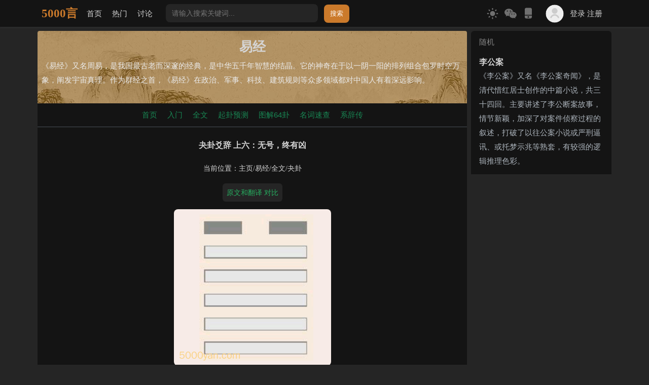

--- FILE ---
content_type: text/html
request_url: https://yijing.5000yan.com/guaigua/2999.html
body_size: 6958
content:
<!DOCTYPE html>
<html>
  <head>
    <meta charset="utf-8">
    <meta http-equiv="X-UA-Compatible" content="IE=Edge,chrome=1">
    <meta name="viewport" content="width=device-width, initial-scale=1, maximum-scale=1, user-scalable=no">
    <title>夬卦爻辞 上六：无号，终有凶 - 《易经》</title>
    	<meta name="keywords" content="易经">
    <meta name="description" content="《易经》又名周易，是我国最古老而深邃的经典，是中华五千年智慧的结晶。它的神奇在于以一阴一阳的排列组合包罗时空万象，阐发宇宙真理。作为群经之首，《易经》在政治、军事、科技、建筑规则等众多领域都对中国人有着深远影响。">
    <!-- <link rel="stylesheet" href="https://5000yan.com/static/web/wuqianyan/css/bootstrap.min.css">
<script src="https://5000yan.com/static/web/wuqianyan/js/jquery.min.js"></script>
<script async src="https://www.googletagmanager.com/gtag/js?id=G-Z8HSRETN5C"></script>
<script src="https://5000yan.com/static/web/wuqianyan/js/wqy.js?1.33"></script>
<link rel="stylesheet" href="https://5000yan.com/static/web/wuqianyan/css/style.css?1.149"> -->

<!-- 2. 加载 CSS（顺序：基础框架 → 自定义样式，rel 保持 stylesheet，确保样式基于主题渲染） -->
<link rel="stylesheet" href="https://5000yan.com/static/web/wuqianyan/css/bootstrap.min.css">
<link rel="stylesheet" href="https://5000yan.com/static/web/wuqianyan/css/style.css?1.149">
<script src="https://5000yan.com/static/web/wuqianyan/js/jquery.min.js"></script> <!-- 无延迟：wqy.js 依赖 jQuery -->
<script async src="https://www.googletagmanager.com/gtag/js?id=G-Z8HSRETN5C"></script> <!-- async：统计脚本不阻塞，且独立无依赖 -->
<script src="https://5000yan.com/static/web/wuqianyan/js/wqy.js?1.34"></script>
</head>

<body>
    
                <!-- 全局遮罩，配合showToast函数使用 -->
                <div id="overlayMask" class="overlay-mask d-none" style="z-index: 9998;"></div>

<!-- <nav class="navbar navbar-expand-lg bg-white navbar-light sticky-top shadow-sm" > -->
<nav class="navbar bg-white sticky-top shadow-sm" >
  <div class="container">

      <a class="logo me-2" href="https://5000yan.com" alt="5000言">5000言</a>

      <div class="d-flex nav-css align-items-center me-auto">
            <a class="nav-link d-none d-md-flex" href="https://5000yan.com">首页</a>
            <a class="nav-link" href="https://5000yan.com/apps/list.php?tid=4575">热门</a>
            <a class="nav-link" href="https://5000yan.com/apps/list.php?tid=4503">讨论</a>
            <!-- <a class="shop"></a> -->
            <!-- <a class="fuwu"></a> -->
            <!-- <a class="souhaowu"></a> -->



            <div class="d-none d-lg-flex px-3 sousuo-pc">
              <form id="form5" class="pcsearch"  name="formsearch" action="https://5000yan.com/apps/search.php" action="https://5000yan.com/apps/search.php" >
                <input type="hidden" name="kwtype" value="0">
                <input type="hidden" name="typee" value="1">
                  <input name="q" type="text" class="" placeholder="请输入搜索关键词..." id="q" value="">	
                  <button type="submit" id="validateimg" class="">
                    搜索
                  </button>
              </form>
            </div>

      </div>



     
      <a class="d-flex align-items-center nav-css" id="toggleTheme"></a>
      
      <div class="d-none d-md-flex align-items-center">

        <div class="popup d-none d-md-flex px-2" onclick="tanchuang('myPopupp')">
        <svg class="icon" style="width:2em;height:2em;vertical-align: -0.5em;" aria-hidden="true"><use xlink:href="#icon-weixin"></use></svg>
        <span class="popuptext" id="myPopupp">
        <p><img src="https://5000yan.com/static/web/wuqianyan/img/gzh.png"/></p>
        <div class="mt-3 mb-1 text-white">公众号：5000言</div>
      </div>

        <div class="popup" onclick="tanchuang('ydlogin')" style="margin-right: 20px;">
        <svg class="icon" style="width:1.6em;height:1.6em;vertical-align: -0.4em;"  aria-hidden="true"><use xlink:href="#icon-yidongduan"></use></svg>
        <span class="popuptext" id="ydlogin">
            <div id="pcqr"></div>
            <div class="mt-3 mb-1 text-white">手机扫码访问本页</div>
        </div>

    </div>

    


      <div class="d-md-none weixin px-1">
        <div class="popup" onclick="tanchuang('myPopup')"><svg class="icon"  aria-hidden="true"><use xlink:href="#icon-weixin"></use></svg><span class="popuptext" id="myPopup">
        公众号：5000言
        </span></div>
      </div>

    <a class="d-lg-none align-items-center px-1" href="https://5000yan.com/apps/list.php?tid=525">
      <svg class="icon" aria-hidden="true" style="width:1.6em;height:1.6em;color: #fff;"><use xlink:href="#icon-sousuo"></use></svg>
    </a>


      <div class="nav_pc_login">
        <div class="d-flex align-items-center nav-css"  data-bs-toggle="modal" data-bs-target="#exampleModal">    
          <img data-wuqianyan="https://5000yan.com/static/web/wuqianyan/img/boy.png" class="rounded-circle d-none d-md-flex" width="40px" height="40px"> 
          <span class="nav-link d-none d-md-flex">登录 注册</span>
        </div>
      </div>
    
    
      <div class="nav_yd_login">
        <div class="d-md-none px-1" data-bs-toggle="modal" data-bs-target="#exampleModal"> 
          <svg class="icon" aria-hidden="true" style="vertical-align: -0.7em;color: #747474;"><use xlink:href="#icon-huiyuan21"></use></svg>
        </div>
      </div>



  </div>
</nav>




    <div class="container mt-md-2">
      <div class="row custom-row">
        <div class="col-md-9 gx-2">
          <!-- <div class="py-3 px-2 bg-white headimg d-block d-md-rounded-top">
            <h1 class="pb-2 text-white text-center">易经</h1>   
            <p> 《易经》又名周易，是我国最古老而深邃的经典，是中华五千年智慧的结晶。它的神奇在于以一阴一阳的排列组合包罗时空万象，阐发宇宙真理。作为群经之首，《易经》在政治、军事、科技、建筑规则等众多领域都对中国人有着深远影响。</p>
          </div> -->

          <div class="py-3 px-2 headimg d-block d-md-rounded-top">
            <h1 class="pb-2 text-center">易经</h1>   
            <p> 《易经》又名周易，是我国最古老而深邃的经典，是中华五千年智慧的结晶。它的神奇在于以一阴一阳的排列组合包罗时空万象，阐发宇宙真理。作为群经之首，《易经》在政治、军事、科技、建筑规则等众多领域都对中国人有着深远影响。</p>
          </div>

          <!-- nav -->
          <div class="bg-white border-bottom border-secondary-subtle">
            <ul class="navbar justify-content-center">      
              <li class="nav-item">
              <a class="nav-link text-success"  href="https://yijing.5000yan.com/">首页</a>
              </li><li class="nav-item">
              <a class="nav-link text-success"  href="https://yijing.5000yan.com/rumen/">入门</a>
              </li><li class="nav-item">
              <a class="nav-link text-success"  href="https://yijing.5000yan.com/zhouyi/">全文</a>
              </li><li class="nav-item">
              <a class="nav-link text-success"  href="https://yijing.5000yan.com/qigua/">起卦预测</a>
              </li><li class="nav-item">
              <a class="nav-link text-success"  href="https://yijing.5000yan.com/64gua/">图解64卦</a>
              </li><li class="nav-item">
              <a class="nav-link text-success"  href="https://yijing.5000yan.com/mingci/">名词速查</a>
              </li><li class="nav-item">
              <a class="nav-link text-success"  href="https://yijing.5000yan.com/xici/">系辞传</a>
              </li>
              </ul>
            <!-- nav end-->
          </div>

          <div class="py-2 px-2 px-md-4 bg-white divider">
            <div class="neirong-ding"></div>
            <!-- 文章标题 -->
            <h5 class="py-3 lh-base text-center">夬卦爻辞 上六：无号，终有凶</h5>
						<!-- 当前位置 -->
            <div class="search-block-postMetaWrap pb-3 justify-content-center d-flex align-items-center" >
              当前位置：<li class='breadcrumb-item'><a href='https://5000yan.com/'>主页</a></li><li class='breadcrumb-item'><a href='https://yijing.5000yan.com/'>易经</a></li><li class='breadcrumb-item'><a href='https://yijing.5000yan.com/zhouyi/'>全文</a></li><li class='breadcrumb-item'><a href='https://yijing.5000yan.com/guaigua/'>夬卦</a></li>
            </div>
            <div class="text-center"><div class="chuzi"></div></div>
            <div class="grap"><div>
	<span><img alt="夬卦爻辞 上六：无号，终有凶" title="夬卦爻辞 上六：无号，终有凶"   data-wuqianyan="https://5000yan.com/static/allimg/220501/164334B49-0.jpg" /></span>
	<div>
		<p style="text-align:center">
			<strong>上六：无号，终有凶。 </strong></p>
		<p>
			上六：不用痛哭喊叫，最终有凶险。</p>
	</div>
</div>
<hr />
<p>
	<strong>【原文】</strong></p>
<p>
	象曰：无号之凶，终不可长也。</p>
<p>
	<strong>【翻译】</strong></p>
<p>
	象辞说：不用痛哭的凶险，是因为弱阴终究不会长久。</p>
<p>
	<strong>【解读】</strong></p>
<p>
	奸臣居高位作恶，得势一时，气焰嚣张。但放肆之极必遭制裁。大势已去，上六的灭亡已不可避免。上六自知小命难保而号啕痛哭。哭也不能挽回败局。众阳的势力太强大了，上六无法与之抗衡。夬卦突出的思想是除奸要果决，但又强调斗争要讲究策略，这对后世人们对付奸佞小人提供了宝贵的经验。</p>
</div>

                      <!-- pc收藏复制链接 -->
            <div class="d-none d-md-flex justify-content-between py-3 px-3 pcfzsc ">
              <nav-item class="nav-link">
                <a href="https://5000yan.com/apps/dashang.php" target="_blank">  
                  <span class="btn btn-outline-success btn-sm border rounded-pill text-decoration-none" role="button">打赏</span>
              </a>
              </nav-item>

              <nav-item class="nav-link">
                <a class="stow_nei_pc"><svg class="icon shoucang" aria-hidden="true"><use xlink:href="#icon-shoucang1"></use></svg></a>
                <a onclick="copyUrl2()" class="px-2"><svg class="icon" style="width: 2.22em;height: 2.22em;" aria-hidden="true"><use xlink:href="#icon-fuzhilianjie1"></use></svg></a>
              </nav-item>
            </div>

   
              <!-- 移动端图书 -->
              <div class="tushuu" style="display: none;"></div>
  


            <div class="container py-3 my-2">
            <div class="row">
              <div class="col text-truncate">上一篇：<a href='https://yijing.5000yan.com/guaigua/2996.html'>夬卦爻辞 九五：苋陆夬夬，中行无咎</a></div>
              <div class="col text-truncate">下一篇：<a href='https://yijing.5000yan.com/guaigua/3003.html'>《推背图·第五十四象》解夬卦</a> </div>
            </div>
            </div>

            <div class="py-3 bg-white px-md-3 ">
              
    <!-- 移动底部组件 -->
    <div class="plidbuu fixed-bottom bg-white d-md-none d-flex">  
        <input type="text" placeholder="请友善发言">  

    <div class="plzj d-flex align-items-center justify-content-center">         
            <a  href="#dingweimiaodian">        
                <svg class="icon" aria-hidden="true" style="height: 1.63em; width: 1.63em;"><use xlink:href="#icon-pinglun"></use></svg>
                <span class="plnub text-huise"></span>
            </a> 
            <a class="stow_nei_yd">  
                <svg class="icon shoucang" aria-hidden="true">
                    <use xlink:href="#icon-shoucang1"></use>
                </svg>
            </a>  
            <a onclick="copyUrl2()">  
                <svg class="icon" aria-hidden="true" style="height: 1.6em; width: 1.6em;"><use xlink:href="#icon-fuzhilianjie1"></use></svg>  
            </a>  
            <a class="pwadashang" href="https://5000yan.com/apps/dashang.php"> 
            赏 
                <!-- <svg class="icon" aria-hidden="true"><use xlink:href="#icon-dashang" style="height: 1.56em; width: 1.56em;"></use></svg>   -->
            </a>  
    </div>   
</div>

<!-- 移动评论弹窗 -->
<div class="yidong-pinglun" style="display: none;">
<div class="baoguo position-fixed bottom-0 start-0 w-100" style="height: 130px;">
<div class="b-box-textarea flex-grow-1 ps-2 pe-2 pt-2 pb-2  ">
  <div class="b-box-content border-0 rounded-3 p-1" contenteditable="true" style="height: 80px;color:#999;overflow-y:auto;outline:0;" placeholder="请友善发言"></div>
</div>
    <div class="b-submit-button pb-2">

        <!-- 表情 -->
        <a title="插入表情" onclick="getTuzki(this)" class="m-1"  aand="1"><svg class="icon" style="width:1.6em;height:1.6em;" aria-hidden="true"><use xlink:href="#icon-biaoqing2"></use></svg></a>

       <input type="button" class="wqy-btn mx-2 text-xs text-white rounded-3" style="float: right;" value="评 论" aid="30922" fid="0" onclick="comment(this)">

                   <!-- 表情弹出 -->  
            <div class="b-tuzki w-100 mt-3" style="display:none;"></div>

    </div>

</div>
</div>


<div class="wqy-pl">
<!-- pc发送框 -->
<div class="d-none d-md-block">
<div class="wqy-pl-box pb-5 d-flex">       
    <img class="b-head-img float-left" src="https://5000yan.com/static/web/wuqianyan/img/boy.png">

    <div class="baoguo w-100">
        <div class="b-box-textarea ">
            <div class="b-box-content" contenteditable="true" placeholder="请友善发言"></div>
                <div class="b-submit-button p-2">
                    <!-- 表情 -->
                    <a title="插入表情" onclick="getTuzki(this)"><svg class="icon" style="width:1.5em;height:1.5em;" aria-hidden="true"><use xlink:href="#icon-biaoqing2"></use></svg></a>

                    <!-- 发送 -->
                    <input type="button" class="wqy-btn bt" value="评 论" aid="30922" fid="0" onclick="comment(this)" >
                    <!-- 表情弹出 -->
                    <div class="b-tuzki w-75 bg-light rounded"></div> 
                </div>
        </div>

    </div>
</div>
</div>

<!-- 评论总数 排序方式 -->
<div class="pb-3 px-2">
            <div class="" style="float: left;"><a id="dingweimiaodian">共 <span class="comment-count">0</span> 条评论</a></div>
        <div class="text-end">

                    <input type="radio" name="commentorder" id="commentnew" checked="checked" value="DESC">
                    <label for="commentnew" class="sort-label sort-active" style="cursor: pointer;">最新 </label>

                    <input type="radio" name="commentorder" id="commentlatest" value="ASC">
                    <label for="commentlatest" class="sort-label" style="margin-left: 8px;cursor: pointer;"> 最早</label>
        </div>
      </div>

    <!-- 加载中 -->
    <div class="comment" style="display: none;">
        <div class="text-center">
            <div class="spinner-border text-body-secondary text-huise" role="status">
              <span class="visually-hidden" >加载中...</span>
            </div>
          </div>
    </div>
    <!-- 评论详情 -->
    <div class="b-user b-parent">
        <div class="feedbacks" id="ulcommentlist">

            <div class="empty-prompt-w">
                <span class="prompt-null-w">还没有评论，快来抢沙发吧！</span>
                <!-- 移除模板标签评论显示，改为完全通过JavaScript动态加载 -->
                <!--  -->
            </div>

        </div>
    </div>
    
    <!-- 无限滚动加载容器 -->
    <div class="infinite-scroll-loader" id="infiniteScrollLoader" style="display: none !important; visibility: hidden !important; opacity: 0 !important; position: absolute !important; left: -9999px !important;">
        <div class="text-center py-3">
            <div class="spinner-border text-body-secondary" role="status" style="width: 1.5rem; height: 1.5rem;">
                <span class="visually-hidden">加载中...</span>
            </div>
            <span class="ms-2 text-muted">正在加载更多评论...</span>
        </div>
    </div>
    
    <!-- 无限滚动结束提示 -->
    <div class="infinite-scroll-end" id="infiniteScrollEnd" style="display: none !important; visibility: hidden !important; opacity: 0 !important; position: absolute !important; left: -9999px !important;">
        <div class="text-center py-3">
            <span class="text-muted">已加载全部评论</span>
        </div>
    </div>


</div>
<script>
let wzid = '30922';  
</script> 
<script src="https://5000yan.com/static/web/wuqianyan/js/pinglun.js?1.1239"></script>
<script>
document.addEventListener('DOMContentLoaded', function(){
  if (typeof initArticleCommentsEnhancements === 'function') {
    initArticleCommentsEnhancements();
  }
});
</script>
    
            </div>
          </div>

          <footer class="blog-footer rounded py-3 px-2 mt-2 bg-white">
  <div></div>
  <div>&copy; 2017-现在 5000yan.com | <a target="_blank"  href="https://beian.miit.gov.cn/"  rel="nofollow">鄂ICP备13017733号-10</a></div>
</footer>  
      </div>
  <div id="mySidebar" class="d-none d-md-block col-md-3 gx-2">

  <div class="list-group list-group-checkable d-grid  border-0 w-auto">
    <script src='https://5000yan.com/apps/mytag_js.php?aid=5&nocache=1?1.1'></script>
  </div>
  <div class="bdlm">
  </div>

  <div class="ggl">
  </div>

</div>



  </div>
</div>
<!-- 注册弹窗 -->
  <div class="modal fade" id="exampleModal" tabindex="-1" aria-labelledby="exampleModalLabel" aria-hidden="true">
		<div class="modal-dialog  modal-dialog-centered" role="document" >
			<div class="modal-content rounded-4 p-3 shadow popup-content login-biaoshi">
		

				<div class="modal-header border-bottom-0 p-0">
					<button type="button" class="btn-close" data-bs-dismiss="modal" aria-label="Close"></button>
				</div>

		
				<ul class="wqytabs nav text-lg my-3 justify-content-center">
					<li class="wqytab text-muted px-2 active">短信登录</li>
					<li class="wqytab text-muted px-2 nav-item">密码登录</li>
				</ul>
				
				<div class="wqytab-content active">
					<div class="mb-3 mx-2">登录5000言</div>

			<!-- -------短信登录----------- -->
				<form name="form2" id="form2" action="https://5000yan.com/user/reg_new.php" method="post" >
					<input type="hidden" name="dopost" value="regbase">
					<input type="hidden" name="step" value="1">
					<input type="hidden" name="mtype" value="个人">
					<input type="hidden" name="laiyuan" value="1">
					<input type="hidden" name="gourl" value="">

					<ul class="mb-3 mx-2">
						<li class="d-flex align-items-center xiahuaxian" style="height: 60px;">
							<div class="d-flex align-items-center " style="width: 60px;">账号</div>
							<div class="flex-grow-1 d-flex align-items-center">
								<input class="form-control"  type="text" name="tel" placeholder="你的手机号" maxlength="11" onkeyup="value=value.replace(/[^\d]/g,'')">
							</div>
						</li>

						<li class="d-flex align-items-center xiahuaxian" style="height: 60px;">
							<div class="d-flex align-items-center " style="width: 60px;">验证码</div>
							<div class="flex-grow-1 d-flex align-items-center position-relative">
								<input class="form-control" type="text" name="telcode" maxlength="6" onkeyup="value=value.replace(/[^\d]/g,'')"  placeholder="请输入验证码"/>
								<a id="send" class="position-absolute end-0"><span id="svc">获取验证码</span></a>
							</div>
						  </li>
					</ul>
						<div class="d-grid gap-2 py-4">
							<button type="submit" class="btn-success btn smslogin">登录 / 注册</button>
						</div>
				</form>
					<div class="text-muted" style="font-size:12px">未注册过5000言的手机号, 我们将自动帮你注册账号</div>

				</div>

				<div class="wqytab-content">
					<!-- 密码登录 -->

					<div class="mb-3 mx-2">登录5000言</div>

					<form name="form1" id="form1" method="POST" action="https://5000yan.com/user/index_do.php" >
						<input type="hidden" name="fmdo" value="login">
						<input type="hidden" name="dopost" value="login">
						<input type="hidden" name="keeptime" value="63072000">
						<input type="hidden" name="gourl" value="">


						<ul class="mb-3 mx-2">
							<li class="d-flex align-items-center xiahuaxian" style="height: 60px;">
								<div class="d-flex align-items-center " style="width: 60px;">账号</div>
								<div class="flex-grow-1 d-flex align-items-center">
									<input class="form-control" type="text" name="tel" placeholder="你的手机号" maxlength="11" onkeyup="value=value.replace(/[^\d]/g,'')" required="required">
								</div>
							</li>

							<li class="d-flex align-items-center xiahuaxian" style="height: 60px;">
								<div class="d-flex align-items-center " style="width: 60px;">密码</div>
								<div class="flex-grow-1 d-flex align-items-center">
									<input class="form-control" type="password" name="pwd"  placeholder="请输入登录密码" required="required">
								</div>
							</li>
	
							<li class="d-flex align-items-center xiahuaxian" style="height: 60px;">
								<div class="d-flex align-items-center " style="width: 60px;">验证码</div>
								<div class="flex-grow-1 d-flex align-items-center position-relative">
									<input class="form-control" type="text" name="vdcode" id="iptValidate"  maxlength="4" onkeyup="value=value.replace(/[^\d]/g,'')" placeholder="请输入验证码">
									<img class="position-absolute end-0" align="absmiddle" onclick="this.src=this.src+'?'" style="cursor: pointer;" alt="看不清？点击更换" data-wuqianyan="https://5000yan.com/apps/vdimgck.php"/>
								</div>
							  </li>
						
						</ul>

				
						<div class="mb-3 text-end">
							<!-- <span class="text-success"><a target="_blank"  href="https://5000yan.com/user/resetpassword.php">忘记密码？</a></span> -->
							<!-- <span class="text-success"><a target="_blank"  href="">忘记密码？</a></span> -->
						</div> 

						<div class="d-flex justify-content-between gap-2">  
							<button type="button" class="btn btn-outline-success col-6" style="height: 38px;">  
								<span class="wqytabs">  
									<li class="wqytab" style="font-size: 16px;">注册</li>  
								</span>  
							</button>  
							<button type="submit" class="btn btn-success col-6" style="height: 38px;">登录</button>  
						</div>


					</form>
 

				</div>

			</div>
</div>
</div>


<div id="returntop-container">
    <div id="returntop" title="返回顶部">
        <svg class="icon" style="color: #9c9c9c;" aria-hidden="true">
            <use xlink:href="#icon-huidaodingbu"></use>
        </svg>
    </div>
</div>

<!-- 提示toast弹窗 -->
<!-- showToast(type, message) -->
  <div class="toast align-items-center text-bg-success border-0"  style="z-index: 9999;" role="alert" aria-live="assertive" aria-atomic="true" data-bs-delay="2500">
    <div class="d-flex">
      <div id="toastBody" class="toast-body"></div>
      <button type="button" class="btn-close btn-close-white me-2 m-auto" data-bs-dismiss="toast" aria-label="Close"></button>
    </div>
  </div>

  

<!-- Button trigger modal -->
<!-- Modal -->
<div class="modal fade" id="customModal" tabindex="-1" aria-labelledby="customModalLabel" aria-hidden="true">
    <div class="modal-dialog modal-sm">
        <div class="modal-content">
            <div class="modal-header">
                <h1 class="modal-title fs-5" id="customModalLabel"></h1>
                <button type="button" class="btn-close" data-bs-dismiss="modal" aria-label="Close"></button>
            </div>
            <div class="modal-body" id="customModalBody"></div>
            <div class="modal-footer">
                <button type="button" class="btn btn-secondary" data-bs-dismiss="modal">取消</button>
                <button type="button" class="btn btn-success" id="confluoji"></button>
            </div>

        </div>
    </div>
</div>

<script type='text/javascript' src="https://5000yan.com/static/web/wuqianyan/js/erweima.js"></script> 
<script type='text/javascript' src="https://5000yan.com/static/web/wuqianyan/js/bootstrap.min.js"></script>
<script type='text/javascript' src="https://5000yan.com/static/web/wuqianyan/js/style.js?1.2"></script>
<script src="https://5000yan.com/apps/count.php?aid=30922&mid=0"></script>

</body>
</html>



--- FILE ---
content_type: text/html; charset=utf-8
request_url: https://5000yan.com/apps/mytag_js.php?aid=5&nocache=1?1.1
body_size: 578
content:
<!--
document.write("    <nav class=\"list-group-item list-group-item-action bg-light rounded-top\" aria-current=\"true\">\r\n      <nav-item class=\"text-huise\">\r\n        随机\r\n        </nav-item>\r\n    </nav>\r\n    <div id='tag34b0f1e675e78652b33c7d4eecbd0f88'>\r\n<a target=\"_blank\" href=\"https://5000yan.com/apps/view.php?aid=44141\" class=\"list-group-item list-group-item-action mb-2\" aria-current=\"true\">\r\n        <div class=\"d-flex w-100 justify-content-between\">\r\n        <h5 class=\"mb-1 text-ellipsis\" style=\"padding-right: 5px;\">李公案</h5>\r\n        <small class=\"text-huise text-ellipsis\"></small>\r\n        </div>\r\n        <p class=\"mb-1\"> 《李公案》又名《李公案奇闻》，是清代惜红居士创作的中篇小说，共三十四回。主要讲述了李公断案故事，情节新颖，加深了对案件侦察过程的叙述，打破了以往公案小说或严刑逼讯、或托梦示兆等熟套，有较强的逻辑推理色彩。 </p>\r\n        </a>\r\n ");
-->


--- FILE ---
content_type: text/html; charset=utf-8
request_url: https://5000yan.com/apps/pinglun.php?dopost=getlist&aid=30922&start=0&limit=5&orderWay=DESC
body_size: 268
content:
{"count":"0","html":""}

--- FILE ---
content_type: text/html; charset=utf-8
request_url: https://www.google.com/recaptcha/api2/aframe
body_size: 259
content:
<!DOCTYPE HTML><html><head><meta http-equiv="content-type" content="text/html; charset=UTF-8"></head><body><script nonce="T7Xrmbdc6iIj4325Q8vFRA">/** Anti-fraud and anti-abuse applications only. See google.com/recaptcha */ try{var clients={'sodar':'https://pagead2.googlesyndication.com/pagead/sodar?'};window.addEventListener("message",function(a){try{if(a.source===window.parent){var b=JSON.parse(a.data);var c=clients[b['id']];if(c){var d=document.createElement('img');d.src=c+b['params']+'&rc='+(localStorage.getItem("rc::a")?sessionStorage.getItem("rc::b"):"");window.document.body.appendChild(d);sessionStorage.setItem("rc::e",parseInt(sessionStorage.getItem("rc::e")||0)+1);localStorage.setItem("rc::h",'1768750961847');}}}catch(b){}});window.parent.postMessage("_grecaptcha_ready", "*");}catch(b){}</script></body></html>

--- FILE ---
content_type: application/javascript
request_url: https://5000yan.com/static/web/wuqianyan/js/pinglun.js?1.1239
body_size: 10515
content:


// == 评论功能模块 ==
(function() {
    // 依赖全局 Config, Utils, Popup, comment_tips, show_floor, comment_at, comment_basecolor, HOME_URL, PLUS_URL, USER_URL
    // 这些变量在 style.js/wqy.js 已全局定义

    var huifututishiiii, comment_ipaddr;
    
    // 无限滚动加载实例 - 移到全局作用域
    window.commentInfiniteScroll;
    
    // 删除评论功能
    window.deleteComment = function(commentId) {
        // 使用和论道功能一样的弹窗提示
        openCustomModal('确认删除', '确定要删除这条评论吗？', '删除', function() {
            var url = PLUS_URL + '/pinglun.php';
            var postData = {
                "dopost": 'deletecomment',
                "comment_id": commentId
            };
            
            Utils.ajax(url, postData, 'POST', { dataType: 'json' })
                .done(function(data) {
                    if (data.code === 1) {
                        // 找到对应的评论元素
                        let commentItem = $('.media').filter(function() {
                            return $(this).find('.delete-comment[data-comment-id="' + commentId + '"]').length > 0;
                        });
                        
                        // 如果找不到一级评论，尝试找二级评论
                        if (commentItem.length === 0) {
                            commentItem = $('.reply-item').filter(function() {
                                return $(this).find('.delete-comment[data-comment-id="' + commentId + '"]').length > 0;
                            });
                        }
                        
                        if (data.data.action === 'hard_delete') {
                            // 硬删除，直接移除评论元素
                            if (commentItem.length > 0) {
                                commentItem.remove();
                                Popup.showToast('cg', '删除成功');
                            }
                        } else if (data.data.action === 'soft_delete') {
                            // 软删除，显示删除提示，但不移除元素
                            if (commentItem.length > 0) {
                                handleSoftDeleteComment(commentItem, data.data);
                                Popup.showToast('cg', '删除成功');
                            }
                        }
                        
                        // 更新评论数量
                        var currentCount = parseInt($("#comment-count").text()) || 0;
                        $("#comment-count").text(Math.max(0, currentCount - 1));
                        $(".plnub").text(Math.max(0, currentCount - 1));
                    } else {
                        Popup.showToast('sb', data.msg || '删除失败');
                    }
                })
                .fail(function() {
                    Popup.showToast('sb', '删除失败');
                });
        });
    };
    
    // 处理软删除评论的显示
    function handleSoftDeleteComment(commentItem, data) {
        // 隐藏评论内容，显示删除提示
        commentItem.find('.feedback-content').html('<div class="text-muted">该评论已被删除</div>');
        
        // 隐藏回复输入框
        commentItem.find('.box-huifu').hide();
        
        // 隐藏评论底部信息（时间、地区等）
        commentItem.find('.feedback-action').hide();
        
        // 更新用户名为匿名用户
        commentItem.find('.name span').text('匿名用户');
        
        // 更新头像为默认头像
        commentItem.find('.face').attr('src', '/static/web/wuqianyan/images/default-avatar.png');
        
        // 如果有回复，显示展开提示
        if (data.reply_count > 0) {
            // 检查是否是一级评论
            const isFirstLevel = commentItem.hasClass('media');
            if (isFirstLevel) {
                // 一级评论，显示展开回复的提示
                const replyToggle = commentItem.find('.mobile-reply-toggle');
                if (replyToggle.length > 0) {
                    replyToggle.find('.reply-count').text('--- 展开' + data.reply_count + '条回复 ---');
                }
            } else {
                // 二级评论，在评论内容后添加提示
                commentItem.find('.feedback-content').html('<div class="text-muted">该条评论已删除，后面还有' + data.reply_count + '条相关回复</div>');
            }
        }
        
        // 确保评论元素保持可见，不要移除
        commentItem.show();
    }
    
    // 初始化事件监听器
    function initCommentEventListeners() {
        // 删除评论事件
        $(document).on('click', '.delete-comment', function(e) {
            e.preventDefault();
            e.stopPropagation();
            
            const commentId = $(this).data('comment-id');
            // console.log('删除评论事件触发，评论ID:', commentId);
            if (commentId) {
                deleteComment(commentId);
            }
        });
        
        // 测试下拉菜单功能
        // console.log('评论下拉菜单事件监听器已初始化');
        
        // 确保Bootstrap下拉菜单功能正常
        if (typeof bootstrap !== 'undefined') {
            // console.log('Bootstrap已加载，下拉菜单功能可用');
        } else {
            // console.log('Bootstrap未加载，下拉菜单功能可能不可用');
        }
    }

    // 置顶/高亮：从URL cid获取并插入线程
    function injectPinnedThreadIfNeeded() {
        function getQueryParam(name){
            var m = location.search.match(new RegExp('(?:\\?|&)'+name+'=([^&]+)'));
            return m ? decodeURIComponent(m[1]) : '';
        }
        function scrollToComments(){
            var anchor = document.getElementById('dingweimiaodian');
            if (anchor) anchor.scrollIntoView({ behavior: 'smooth', block: 'start' });
        }
        function flashHighlight(el){
            if (!el) return;
            el.classList.add('highlight-flash');
            var prevOutline = el.style.outline;
            el.style.outline = '2px solid rgba(39,174,96,.6)';
            setTimeout(function(){ el.classList.remove('highlight-flash'); el.style.outline = prevOutline || ''; }, 5000);
        }
        // 样式注入（更柔和）
        var styleId = 'comment-pinned-highlight-style';
        if (!document.getElementById(styleId)) {
            var style = document.createElement('style');
            style.id = styleId;
            style.textContent = '.highlight-flash{box-shadow: 0 0 0 2px rgba(39,174,96,.35) inset !important; background: rgba(39,174,96,.06) !important; animation: hlflash 1s ease-in-out 5;}@keyframes hlflash{0%{box-shadow: 0 0 0 2px rgba(39,174,96,.45) inset;}50%{box-shadow: 0 0 0 0 rgba(39,174,96,0) inset;}100%{box-shadow: 0 0 0 2px rgba(39,174,96,.45) inset;}}';
            document.head.appendChild(style);
        }
        var cid = getQueryParam('cid');
        if (!cid) return;
        // 请求线程
        var url = PLUS_URL + '/pinglun.php';
        function insertPinned(html){
            var $list = $('#ulcommentlist');
            $list.find('.pinned-comment').remove();
            var $pinned = $('<div class="pinned-comment"></div>').append($(html));
            $list.prepend($pinned);
            scrollToComments();
            setTimeout(function(){
                var wrapper = $pinned.get(0);
                var mediaEl = $pinned.find('.media').get(0);
                flashHighlight(wrapper);
                if (mediaEl) flashHighlight(mediaEl);
            }, 150);
        }
        $.getJSON(url, { dopost: 'getthread', aid: wzid, cid: cid }, function(resp){
            if (resp && resp.code === 1 && resp.html) {
                window.__excludeRootId = resp.root_id || 0;
                window.__pinnedCommentHtml = resp.html; // 保存以便列表刷新后重插
                insertPinned(resp.html);
                // 监听后续变动，保持置顶
                var list = document.getElementById('ulcommentlist');
                var mo = new MutationObserver(function(){
                    var $list = $('#ulcommentlist');
                    var $existing = $list.find('.pinned-comment');
                    if ($existing.length === 0 && window.__pinnedCommentHtml) {
                        insertPinned(window.__pinnedCommentHtml);
                    } else if ($existing.length > 0) {
                        var $first = $list.children().first();
                        if (!$existing.is($first)) { $existing.prependTo($list); }
                    }
                });
                mo.observe(list, { childList: true });
            }
        });
    }
    
    // 初始化无限滚动加载
    function initCommentInfiniteScroll() {
        window.commentInfiniteScroll = InfiniteScroll.init({
            threshold: 100,
            pageSize: 5,
            debounceDelay: 200,
            throttleDelay: 16,
            maxScrollEvents: 1000,
            cleanupInterval: 30000
        });
        window.commentInfiniteScroll.setSelectors({ loader: '#infiniteScrollLoader', end: '#infiniteScrollEnd' });
        window.commentInfiniteScroll.setCallbacks({
            onLoadData: function(start, limit, page, callback) {
                var orderWay = $("input[name='commentorder']:checked").val() || 'DESC';
                var param = { dopost: 'getlist', aid: wzid, start: start, limit: limit, orderWay: orderWay };
                if (window.__excludeRootId) { param.exclude_root_id = window.__excludeRootId; }
                Utils.ajax(PLUS_URL + '/pinglun.php', param, 'GET')
                .done(function(data){ callback({ success: true, data: data, totalPages: Math.ceil(data.count / limit) }); })
                .fail(function(){ callback({ success: false, message: '加载评论失败' }); });
            },
            onReplaceContent: function(data) {
                if (data.count) { $(".comment-count").text(data.count); $(".plnub").text(data.count); }
                if (data.html) {
                    $(".empty-prompt-w").remove();
                    $("#ulcommentlist").html(data.html);
                    // 替换后重新插入置顶块
                    if (window.__pinnedCommentHtml) {
                        var $list = $('#ulcommentlist');
                        var $pinned = $('<div class="pinned-comment"></div>').append($(window.__pinnedCommentHtml));
                        $list.prepend($pinned);
                        // 重新高亮，持续5秒
                        setTimeout(function(){
                            var wrapper = $pinned.get(0);
                            var mediaEl = $pinned.find('.media').get(0);
                            if (wrapper) {
                                wrapper.classList.add('highlight-flash');
                                setTimeout(function(){ wrapper.classList.remove('highlight-flash'); }, 5000);
                            }
                            if (mediaEl) {
                                mediaEl.classList.add('highlight-flash');
                                setTimeout(function(){ mediaEl.classList.remove('highlight-flash'); }, 5000);
                            }
                        }, 150);
                    }
                }
            },
            onAppendContent: function(data) {
                if (data.html) {
                    $("#ulcommentlist").append(data.html);
                    // 保持置顶在最上方
                    var $existing = $('#ulcommentlist').find('.pinned-comment');
                    if ($existing.length) { $existing.prependTo('#ulcommentlist'); }
                }
            },
            onContentLoaded: function(data) {
                // no-op
            }
        });
    }

    // 导出初始化：被文章页模板加载
    window.initArticleCommentsEnhancements = function(){
        injectPinnedThreadIfNeeded();
        initCommentInfiniteScroll();
        initCommentEventListeners();
    };
    
    // 重新加载评论（用于排序切换时）
    function reloadComments(orderWay) {
        
        if (window.commentInfiniteScroll && window.commentInfiniteScroll.isEnabled) {
            window.commentInfiniteScroll.reload();
        } else {
            // 如果无限滚动未启用，重新初始化
            initCommentInfiniteScroll();
            window.commentInfiniteScroll.load();
        }
    }
    
    // 强制隐藏加载器
    function forceHideLoaders() {
        
        // 强制隐藏所有spinner-border元素
        $('.spinner-border').closest('.infinite-scroll-loader').hide();
        $('.spinner-border').closest('.text-center').hide();

    }
    
    // 自动加载5条
    $(function () {
        $(".comment").show();
        
        // 确保默认排序设置正确
        if ($("input[name='commentorder']:checked").length === 0) {
            // 如果没有选中的radio，默认选中"最新"
            $("#commentnew").prop('checked', true);
        }
        
        // 强制设置默认排序为最新
        $("#commentnew").prop('checked', true);
        $("#commentlatest").prop('checked', false);
        
        // 立即隐藏加载器
        forceHideLoaders();
        
        // 初始化PC端字数统计
        if (typeof FormValidation !== 'undefined' && FormValidation.initPCWordCount) {
            FormValidation.initPCWordCount();
        }
        
        // 初始化事件监听器
        initCommentEventListeners();
        
        // 延迟初始化，确保DOM完全加载
        setTimeout(function() {
            // 统一使用无限滚动加载，不再区分PC端和移动端
            initCommentInfiniteScroll();
            
            // 再次确保加载器隐藏
            forceHideLoaders();
            
            // 延迟加载第一页，确保页面完全稳定
            setTimeout(function() {
                // 开始加载第一页
                window.commentInfiniteScroll.load();
            }, 100);
        }, 100);
        
 
    });
    
    // 评论排序方式切换
    $("input[name='commentorder']").change(function () {
        let orderWay = $(this).val();
        reloadComments(orderWay);
    });
    
    // 移动端评论框弹起
    $(document).on('click', '.plidbuu input', function(e) {
        Utils.ajax(USER_URL + "/api.php", { format: "json" })
            .done(function(result) {
                if (result.code !== 200) {
                    $('#exampleModal').modal('show');
                    return;
                }
                
                // 使用通用移动端评论框
                MobileCommentBox.show(null, {
                    boxId: 'comment_main',
                    placeholder: comment_tips
                });
            })
            .fail(function(jqXHR, textStatus, errorThrown) {
                console.error("请求失败: " + textStatus + ", " + errorThrown);
            });
    });

    // 阻止评论框冒泡
    $(document).on('click', '.yidong-pinglun input, .yidong-pinglun .b-box-content, .yidong-pinglun .b-tuzki', function(event) {
    event.stopPropagation();
    });

    // 评论框自适应高度
    $('.wqy-pl-box .b-box-content').on('input focus', function() {
      $(this).css('height', 'auto');
    }).css('height', 'auto').css('min-height', '80px').css('max-height', '200px');
    
    // 评论提交
    window.comment = function(obj) {
        $('.b-submit-button input[type="button"]').prop('disabled', true);
        var url = PLUS_URL + '/pinglun.php';
            var reply_name = $(obj).attr('username');
            var floor = $(obj).attr('floor');
            
            // 获取评论内容，正确处理换行符
            var $contentElement = $(obj).parents('.baoguo').eq(0).find('.b-box-content');
            var content = $contentElement.html();
            
            // 将HTML内容转换为纯文本，保持换行符
            if (content) {
                // 将<br>标签转换为换行符
                content = content.replace(/<br\s*\/?>/gi, '\n');
                // 将</div>转换为换行符
                content = content.replace(/<\/div>/gi, '\n');
                // 将<div>转换为换行符
                content = content.replace(/<div[^>]*>/gi, '\n');
                // 移除HTML标签
                content = content.replace(/<[^>]*>/g, '');
                // 处理连续的换行符
                content = content.replace(/\n\s*\n/g, '\n');
                // 去除首尾空白
                content = content.trim();
            }
            
            // 字数验证
            if (typeof validateCommentLength !== 'undefined') {
                var validation = validateCommentLength(content, {
                    showToast: true
                });
                if (!validation.valid) {
                    $('.b-submit-button input[type="button"]').prop('disabled', false);
                    return;
                }
            } else {
                // 备用验证逻辑
                var maxLength = 5000; // 统一限制为5000字
                if (content.length > maxLength) {
                    Popup.showToast('sb', `评论内容太长了，不能超过${maxLength}个字符`);
                    $('.b-submit-button input[type="button"]').prop('disabled', false);
                    return;
                }
            }
            
            if (typeof huifututishiiii !== 'undefined') {
                if(content == huifututishiiii){
                Popup.showToast('sb','没有填写评论内容');
                $('.b-submit-button input[type="button"]').prop('disabled', false);
                    return;
                } 
            }
            if (content != '' && content.trim() != '') {
                var aid = $(obj).attr('aid'),
                    fid = $(obj).attr('fid'),
                    postData = {
                        "dopost": 'send',
                        "aid": aid,
                        "fid": fid,
                        'content': content,
                    };
                $(".comment").show();
            Utils.ajax(url, postData, 'POST', { dataType: 'json' })
                .done(function (data) {
            // Utils.ajax已经自动解析JSON，不需要再次使用JSON.parse
            if (data.code > 0) {
                var newFid = data.code;
                var headImg = data.headpic;
                var nickName = data.nickName;
                comment_ipaddr = 0;
                
                // 调试：输出showToast调用
                // console.log("准备调用showToast，参数:", 'cg', data.msg);
                
                if (fid == 0) {
                    var floorHtml = show_floor == 1 ? '<strong class="p_floor">' + data.floor + '</strong>' : '';  
                    var ipinfo = comment_ipaddr == 1 ? data.ipinfo + '网友' : '';  
                    var str = '<div class="media py-2">' +  
                        '<img class="face mr-3" src="' + headImg + '">' +  
                        '<div class="media-body">' +  
                            '<div class="feedback-infos">' +  
                                '<div class="name">' + 
                                    '<span>'+ nickName + '</span>' +
                                    floorHtml +  
                                '</div>' +  
                            '<div class="time-ip py-md-1">' + 
                                '<span>' + data.date + '</span>' + ipinfo + '&nbsp;' +
                            '</div>' +  
                            '</div>' + 
                        '</div>' + 
                        '<div class="msg">' +  
                            '<div class="feedback-content"></div>' +  
                            '<div class="feedback-action py-1 d-flex justify-content-between align-items-center text-huise">' +  
                                '<div class="action-left">' +  
                                   '<a class="s commentVote px-3" data-type="good" data-id="' + data.code + '" href="javascript:;">点赞 0 </a>' +  
                                    '<a href="javascript:;" aid="' + aid + '" fid="' + newFid + '" username="' + nickName + '" onclick="ReplyFeedback(this)">回复</a>' +  
                                '</div>' +  
                                '<div class="action-right">' +
                                    '<span class="comment-more" style="cursor: pointer;" role="button" data-bs-toggle="dropdown" aria-expanded="false">更多</span>' +
                                    '<ul class="dropdown-menu">' +
                                        '<li><a class="dropdown-item delete-comment" data-comment-id="' + data.code + '">删除</a></li>' +
                                    '</ul>' +
                                '</div>' +
                            '</div>' + 
                            '</div>' +  
                        '</div>';  
                    var $newComment = $(str);
                    $newComment.find('.feedback-content').html(data.content);
                    $('#ulcommentlist').prepend($newComment);
                } else {
                    var ipinfo = comment_ipaddr==1 ? data.ipinfo + '网友' : '';
                    // 获取被回复的用户名
                    var reply_name = $(obj).attr('username');
                    var reply_text = comment_at!=2 ? '<i>@ '+reply_name+'</i>：' : '';
                    var str = '<div class="reply-item p-2">' +  
                                    '<img class="face mr-3" src="' + headImg + '">' +  
                                '<div class="media-body">' +  
                                    '<div class="feedback-infos">' +  
                                        '<div class="name"><span>' + nickName + '</span></div>' +  
                                    '</div>' +  
                                '</div>' +  
                                '<div class="msg">' +  
                                    '<div class="feedback-content"></div>' +  
                                    '<div class="feedback-action py-1 d-flex justify-content-between align-items-center text-huise">';
                        str+='<div class="action-left">';
                        str+='<a class="s commentVote px-3" data-type="good" data-id="'+data.code+'" href="javascript:;">点赞(0)</a>';
                    str += '<a href="javascript:;" aid="' + aid + '" fid="' + newFid + '" username="' + nickName + '" floor="' + floor + '" onclick="ReplyFeedback(this)">回复</a>' +
                        '</div>' +
                        '<div class="action-right">' +
                            '<span class="comment-more" style="cursor: pointer;" role="button" data-bs-toggle="dropdown" aria-expanded="false">更多</span>' +
                            '<ul class="dropdown-menu">' +
                                '<li><a class="dropdown-item delete-comment" data-comment-id="' + data.code + '">删除</a></li>' +
                            '</ul>' +
                        '</div>' +
                    '</div></div></div>';  
                    var $newReply = $(str);
                    $newReply.find('.feedback-content').html(reply_text + data.content);
                    if($(obj).parents('.media').eq(0).find('.huifu').length==0){
                        $("<div class=\"huifu\">").append($newReply).appendTo($(obj).parents('.media').eq(0));
                    }else{
                        $(obj).parents('.media').eq(0).find('.huifu').append($newReply);
                    }
                    $(obj).parents('.box-huifu').eq(0).remove();
                }
                $(obj).parents('.baoguo').eq(0).find('.b-box-content').html('');
                $(".comment").hide();
                $(".empty-prompt-w").remove();
                $("#comment-parents").text($("#comment-count").text() - 0 + 1);
                
                // 重置无限滚动状态，确保新评论能正确显示
                if (window.commentInfiniteScroll && window.commentInfiniteScroll.isEnabled) {
                    window.commentInfiniteScroll.reset();
                    // 重新加载第一页评论
                    window.commentInfiniteScroll.load();
                } else {
                    // 如果无限滚动未启用，重新初始化
                    initCommentInfiniteScroll();
                    window.commentInfiniteScroll.load();
                }
                
                // 清空对应的内容存储
                if (fid == 0) {
                    // 一级评论
                    MobileCommentBox.clearContent('comment_main');
                    MobileCommentBox.updateCollapsedPlaceholder('comment_main', '');
                } else {
                    // 二级回复
                    MobileCommentBox.clearContent('reply_' + aid + '_' + fid);
                    MobileCommentBox.updateCollapsedPlaceholder('reply_' + aid + '_' + fid, '');
                }
                
                Popup.showToast('cg',data.msg);
            } else {
                $(".comment").hide();
                Popup.showToast('sb',data.msg);
                    }
                })
                .fail(function() {
                    $(".comment").hide();
                    Popup.showToast('sb','评论失败');
                })
                .always(function() {
                    $('.b-submit-button input[type="button"]').prop('disabled', false);
                });
        } else {
            Popup.showToast('sb','没有填写评论内容');
            $('.b-submit-button input[type="button"]').prop('disabled', false);
        }
    };

    // 二级回复框
    window.ReplyFeedback = function(obj) {
        UserStatusChecker.checkLoginStatus(function(userData) {
            var aid = $(obj).attr('aid');
            var fid = $(obj).attr('fid');
            var username = $(obj).attr('username'); 
            var floor = $(obj).parents('.huifu').find(".gh").length;
            if(!comment_basecolor) comment_basecolor = '#f9f9f9';
            floor = parseInt(floor)+1;
            huifututishiiii = '回复 '+username+'';
            
            // 使用style.js中的isWindowSizeLessThan760函数检测移动端
            var isMobile = window.isWindowSizeLessThan760 && window.isWindowSizeLessThan760();
            
            if (isMobile) {
                // 移动端：使用底部弹窗
                MobileCommentBox.show(function() {
                    // 设置回复参数
                    $('.yidong-pinglun input[type="button"]').attr({
                        'aid': aid,
                        'fid': fid,
                        'username': username,
                        'floor': floor
                    });
                }, {
                    boxId: 'reply_' + aid + '_' + fid,
                    placeholder: huifututishiiii
                });
                
            } else {
                // PC端：保持原有逻辑
                let str = `
                        <div class="box-huifu mb-2">
                        <div class="baoguo pt-2 pb-2">
                                <div class="b-box-textarea">
                                        <div class="b-box-content" contenteditable="true" placeholder="${huifututishiiii}"></div>
                                </div>
                                <div class="b-submit-button float-right p-2">
                                    <a title="插入表情" onclick="getTuzki(this)"><svg class="icon" style="width:1.4em;height:1.4em;" aria-hidden="true"><use xlink:href="#icon-biaoqing2"></use></svg></a>
                                        <input type="button" class="wqy-btn" value="发 送" aid="${aid}" fid="${fid}" username="${username}" floor="${floor}" onclick="comment(this)" style="background-color: ${comment_basecolor};">
                                        <div class="b-tuzki w-75 bg-light rounded" style="display:none;"></div>
                                </div>
                        </div>
                        </div>`;
                
                // 检查是否已经存在回复框，如果存在则移除
                var existingBox = $(obj).closest('.media, .reply-item').find(".box-huifu");
                if (existingBox.length > 0) {
                    existingBox.remove();
                } else {
                    // 将回复框添加到评论的msg区域下方
                    $(obj).closest('.msg').append(str);
                }
                    
                // 为新添加的回复框添加字数统计
                setTimeout(function() {
                    var $newReplyBox = $(obj).closest('.msg').find('.box-huifu:last .b-box-content');
                    if ($newReplyBox.length && typeof FormValidation !== 'undefined' && FormValidation.addWordCountToElement) {
                        // 检查是否已经存在字数统计元素
                        if (!$newReplyBox.siblings('.word-count').length && !$newReplyBox.parent().find('.word-count').length) {
                            FormValidation.addWordCountToElement($newReplyBox, 'reply');
                        }
                    }
                }, 100);
            }
        });
    };

    // 变量初始化
    window.tuzkiNumber = 1;

    // 加载评论
    window.get_ajax_comment = function(aid, start, limit, orderWay, type) {
        // 统一使用无限滚动加载
        if (window.commentInfiniteScroll && window.commentInfiniteScroll.isEnabled) {
            if (type === 'refresh') {
                // 刷新时重置无限滚动状态
                window.commentInfiniteScroll.reset();
            }
            window.commentInfiniteScroll.load();
            return;
        }
        
        // 如果无限滚动未启用，重新初始化
        initCommentInfiniteScroll();
        window.commentInfiniteScroll.load();
    };

    // 加载二级评论
    window.loadCommentRepliesPage = function(aid, fid, page) {
        var container = $("#mobile-replies-" + fid);
        var limit = 5; // 每页显示5条
        var start = (page - 1) * limit;
        
        var url = PLUS_URL + "/pinglun.php";
        var param = {
            dopost: 'getcomm',
            aid: aid,
            fid: fid,
            startt: start,
            limitt: limit,
            totality: container.data('total') || 0
        };
        
        // 显示加载中提示
        var loadingDiv = $("<div class='mobile-load-more loading'>正在加载中...</div>");
        container.html(loadingDiv);
        
        Utils.ajax(url, param, 'GET')
        .done(function(data) {
            loadingDiv.remove();
            // 更新评论内容
            container.html(data.html);
            
            // 如果有分页HTML，添加到容器中
            if (data.pagination_html) {
                container.append(data.pagination_html);
            }
        })
        .fail(function() {
            loadingDiv.remove();
            Popup.showToast('sb', '加载二级评论失败');
        });
    };

    // 展开二级评论
    window.expandMobileReplies = function(aid, fid, total) {
        var container = $("#mobile-replies-" + fid);
        var toggle = container.siblings('.mobile-reply-toggle');

        if (container.is(':visible')) {
            // 收起回复时恢复到初始状态
            container.slideUp();
            container.html(''); // 清空内容
            toggle.show(); // 显示展开按钮
            return;
        }

        // 展开时，先清空内容再加载
        container.html('');
        container.slideDown();
        toggle.hide(); // 隐藏展开按钮
        
        // 保存总数到容器中，供分页使用
        container.data('total', total);

        // 加载第一页
        window.loadCommentRepliesPage(aid, fid, 1);
    };

    // 收起二级评论
    window.collapseReplies = function(fid) {
        var $huifu = $("#ulcommentlist .huifu[for='" + fid + "']");
        var container = $("#mobile-replies-" + fid);
        var toggle = container.siblings('.mobile-reply-toggle');
        
        // 收起时恢复到初始状态：隐藏容器，显示展开按钮，清空内容
        container.slideUp();
        container.html(''); // 清空容器内容
        toggle.show(); // 显示展开按钮
    };

    // 复制链接
    window.copyUrl2 = function() {
        let Url2 = this.location.href;
    let oInput = document.createElement('input');
    oInput.value = Url2;
    document.body.appendChild(oInput);
    oInput.select();
    document.execCommand("Copy");
    oInput.className = 'oInput';
    oInput.style.display='none';
        Popup.showToast('cg','本文链接已复制');
    };

    // 点赞
$(document).on('click', '.commentVote', function (event) {
    var fid = $(this).data('id');
    let good = {
        action : "send",
        feedbacktype : $(this).data('type'),
        good : $(this).data('g'),
        fid : fid,
        };
        Utils.ajax(USER_URL + "/api.php", { format: "json" })
            .done(function(result) {
                if (result.code !== 200) {
        $('#exampleModal').modal('show');
        return;
                }
    Utils.ajax(PLUS_URL+"/pinglun.php", good, 'POST')
    .done(function (data) {
        // Utils.ajax已经自动解析JSON，不需要再次使用JSON.parse
        if(data.code === 200){
            // 获取点赞按钮元素
            var $likeBtn = $(`[data-id="${fid}"].commentVote`);
            var $likeCountSpan = $(`#feedbackGood${fid}`);
            
            // 点赞成功
            if(data.msg === 1){
                // 点赞 - 设置颜色
                $likeBtn.attr('style', 'color: #27ae60;');
            }else{
                // 取消点赞 - 移除颜色
                $likeBtn.removeAttr('style');
            }
            
            // 更新点赞数显示
            if(data.data > 0) {
                // 有点赞数时显示
                if($likeCountSpan.length > 0) {
                    // 元素存在，更新内容
                    $likeCountSpan.html(data.data);
                } else {
                    // 元素不存在，创建新的
                    $likeBtn.append('<span id="feedbackGood' + fid + '" style="color: #27ae60;">' + data.data + '</span>');
                }
            } else {
                // 点赞数为0时隐藏
                $likeCountSpan.remove();
            }
        }else{
            Popup.showToast('sb', '点赞失败');
        }
    })
    .fail(function() {
        Popup.showToast('sb', '点赞失败');
    });
            });
    });

    // 其它如对比按钮等功能保持原有实现
   if ($(".grap").html().includes("【原文】") && $(".grap").html().includes("【翻译】") || $(".shi-zhong").length && $(".grap").html().includes("【翻译】")) {

                function createButton() {
                    const button = document.createElement("button");
                    button.innerText = "原文和翻译 对比";
                    button.classList.add("compare-button"); // 添加类名
                    const chuzi = document.querySelector(".chuzi");
                    chuzi.parentNode.insertBefore(button, chuzi.nextSibling);
                    return button;
                }
            
                function getTextBetweenStrings(text, startString, endString) {
                    const startIndex = text.indexOf(startString);
                    let endIndex = text.indexOf(endString, startIndex + 1);
                    if (endIndex === -1) endIndex = text.length;
                    return text.substring(startIndex, endIndex);
                }
            
                function extractText(selector, startString, endString) {
                    const text = $(selector).html();
                    const extractedText = getTextBetweenStrings(text, startString, endString);
                    const processedText = preprocess(extractedText);
                    return processedText.trim() || ''; // 确保返回非空字符串
                }
            
                function preprocess(text) {
                    text = text.trim();
                    text = text.replace(/^[ ]+$/gm, '  ');  // 将空行替换为两个空格
                    text = text.replace(/\s+/g, ' ');         // 多个空格替换一个空格  
                    text = text.replace(/\d+/g, '');          // 过滤所有数字
                    text = text.replace(/①|②|③|④|⑤|⑥|⑦|⑧|⑨|⑩|⑪|⑫|⑬|⑭|⑮|⑯|⑰|⑱|⑲|⑳|\d+|\./g, '');
                    text = text.replace(/【翻译】/g, '');
                    text = text.replace(/【原文】/g, '');
                    text = text.replace(/&nbsp;/g, ' '); //过滤掉 &nbsp;
                    text = text.replace(/\[|\]/g, '');   // 过滤掉 []
                    text = text.replace(/\〔|\〕/g, '');   // 过滤掉〔〕
                    text = text.replace(/[()（）]/g, ''); // 过滤掉 ()
                    
                    text = text.replace(/<strong>|<\/strong>/g, '');
                    text = text.replace(/<span>|<\/span>/g, '');
                    text = text.replace(/<div>|<p>/g, '');
                    text = text.replace(/<\/div>|<\/p>/g, '<br>');
                    
                    text = text.replace(/^[^\u4e00-\u9fa5\u3002\uff0c\u3001\uff1b\uff1a\u201c\u201d\u300a\u300b]+|[^\u4e00-\u9fa5\u3002\uff0c\u3001\uff1b\uff1a\u201c\u201d\u300a\u300b]+$/g, '');
                    
                    text = text.replace(/ +/g, '');   // 多个空格替换为空
                    text = text.replace(/<br>{1,}/g, '\n\n'); // 1个或多个<br>替换两个换行符
                    text = text.replace(/<[^<>]+>/g, '');  // 过滤所有HTML标签  
                    text = text.replace(/•/g, '\n• ');     // •号替换换行和空格
                    
                    // console.log(text);
                    return text.trim() || ''; // 确保返回非空字符串
                }
            
            
                function getContent() {
                    const originalText = extractText(".grap", "【原文】", "【");
                    const translatedText = extractText(".grap", "【翻译】", "【");
                
                    const yuanwenParas = originalText.split('\n\n');
                    const fanyiParas = translatedText.split('\n\n');
                
                    let html = '';
                    if (yuanwenParas.length !== fanyiParas.length) {
                        html += `<p class="para-container">
                            <span class="yuanwen">${yuanwenParas.join('<br>')}</span>
                            <span class="fanyi">${fanyiParas.join('<br>')}</span>
                        </p>`;
                    } else {
                        for (let i = 0; i < Math.max(yuanwenParas.length, fanyiParas.length); i++) {
                            // 确保每一项都是有效的字符串
                            const yuanwenPara = yuanwenParas[i] || '';
                            const fanyiPara = fanyiParas[i] || '';
                            html += `<p class="para-container">
                                <span class="yuanwen">${yuanwenPara}</span>
                                <span class="fanyi">${fanyiPara}</span>
                            </p>`;
                        }
                    }
                    return {
                        html
                    };
                }
            
                function hideTextBetweenStrings(startString, endString) {
                    const $target = $(".shi-zhong").length ? $(".shi-zhong") : $(".grap");
                    const text = $target.html();
                    const hiddenText = getTextBetweenStrings(text, startString, endString);
                    $target.html(text.replace(hiddenText, ""));
                }
            
                let firstClick = true;
                let originalHTML;
            
                function reset() {
                    $('.grap').html(originalHTML);
                    button.innerText = "原文和翻译 对比";
                    while (button.nextSibling) {
                        button.parentElement.removeChild(button.nextSibling);
                    }
                }
            
                function switchContent() {
                    const { html } = getContent();
                    if (!$(".shi-zhong").length) {
                        hideTextBetweenStrings("【原文】", "【");
                    }
                    hideTextBetweenStrings("【翻译】", "【");
                    button.insertAdjacentHTML('afterend', `${html}`);
                    button.innerText = "还原";
                }
            
                const button = createButton();
            
                button.addEventListener("click", () => {
                    if (firstClick) {
                        originalHTML = $('.grap').html();
                        switchContent();
                        firstClick = false;
                    } else {
                        reset();
                        firstClick = true;
                        if ($(".shi-zhong").length) {
                            $(".shi-zhong").show();
                        }
                    }
                });
    

        }

})();

// 自动清除提示内容（移动端和PC端）
// 现在使用placeholder，这个事件处理不再需要
// $(document).on('focus', '.b-box-content', function() {
//     var val = $(this).text().trim();
//     if ((typeof huifututishiiii !== 'undefined' && val === huifututishiiii) || val === comment_tips) {
//         $(this).text('');
//         $(this).css('color', '#e0e0e0');
//     }
// });

// 展开/继续加载按钮样式优化（悬停仅加粗）
$(document).on('mouseenter', '.mobile-reply-toggle, .mobile-load-more', function() {
    $(this).css({'cursor': 'pointer', 'font-weight': 'bold'});
});
$(document).on('mouseleave', '.mobile-reply-toggle, .mobile-load-more', function() {
    $(this).css({'cursor': '', 'font-weight': ''});
});


